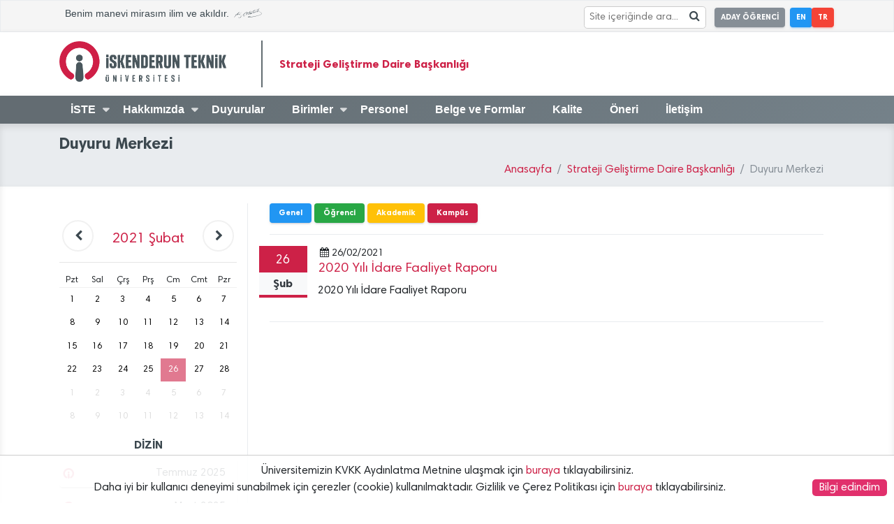

--- FILE ---
content_type: text/html; charset=UTF-8
request_url: https://iste.edu.tr/duyuru-merkezi/sgdb/2021/02
body_size: 10263
content:
<!doctype html>
<html lang="tr">

<head>
    <meta charset="UTF-8">
    <meta name="viewport"
        content="width=device-width, user-scalable=no, initial-scale=1.0, maximum-scale=1.0, minimum-scale=1.0">
    <meta http-equiv="X-UA-Compatible" content="ie=edge">
    <meta name="author" content="İSTE - Bilgi İşlem Daire Başkanlığı">

    <link rel="icon" type="image/png" href="https://iste.edu.tr/favicon.png">

    <title>İskenderun Teknik Üniversitesi (İSTE)</title>
    <!--[if lt IE 9]>
    <script src="https://iste.edu.tr/front/assets/js/html5shiv.min.js"></script>
    <![endif]-->
    <!--Stylesheets-->
    <link rel="stylesheet" href="https://iste.edu.tr/front/assets/css/main.css?v=6.7.1">
    <link rel="stylesheet" href="https://iste.edu.tr/front/assets/css/fa-brands.css?v=6.7.1">
    <link rel="stylesheet" href="https://iste.edu.tr/front/assets/css/fa-regular.css?v=6.7.1">
    <link rel="stylesheet" href="https://iste.edu.tr/front/assets/css/fa-solid.css?v=6.7.1">
    <!-- jquery 3.2.1 -->
    <script src="https://iste.edu.tr/front/assets/js/jquery-3.2.1.min.js"></script>
    </head>

<body>


    <!-- MobileNav#Start -->
    <nav class="pushy pushy-left">
    <div class="pushy-content">
        <div class=" py-0">
            <img src="https://iste.edu.tr/front/assets/img/iste_tr.png" class="px-5 py-3 white-filter w-100" alt="">
        </div>
        <ul class="m-0 px-0 pt-0 pb-5">
            <!-- Submenu -->

                                                
                    
                        
                                                            <li class="pushy-submenu">
                                    <button class="button button-simple button-white font-weight-700">İSTE</button>
                                    <ul>
                                        
                                        
                                                                        <li class="pushy-link"><a href="https://iste.edu.tr/sgdb" >Strateji Geliştirme Daire Başkanlığı</a>
                                            </li>
                                        
                                        
                                                                        <li class="pushy-link"><a href="https://iste.edu.tr/daire-baskanliklari" >Daire Başkanlıkları</a>
                                            </li>
                                        
                                        
                                                                        <li class="pushy-link"><a href="https://iste.edu.tr/idari" >İdari</a>
                                            </li>
                                        
                                        
                                                                        <li class="pushy-link"><a href="https://iste.edu.tr/" >Anasayfa</a>
                                            </li>
                                        
                                                                                                                    </ul>
                                </li>
                            
                            



                                            
                    
                        
                                                            <li class="pushy-submenu">
                                    <button class="button button-simple button-white font-weight-700">Hakkımızda</button>
                                    <ul>
                                        
                                        
                                                                        <li class="pushy-link"><a href="https://iste.edu.tr/sgdb/tanitim" >Tanıtım</a>
                                            </li>
                                        
                                        
                                                                        <li class="pushy-link"><a href="https://iste.edu.tr/sgdb/misyon-vizyon" >Misyon - Vizyon</a>
                                            </li>
                                        
                                        
                                                                        <li class="pushy-link"><a href="https://iste.edu.tr/sgdb/organizasyon" >Organizasyon Şeması</a>
                                            </li>
                                        
                                                                                                                    </ul>
                                </li>
                            
                            



                                            
                                                    <li class="pushy-single">
                                    <a href="https://iste.edu.tr/duyuru-merkezi/sgdb" >
                                        <button class="button button-simple button-white font-weight-700">Duyurular</button>
                                    </a>
                                </li>

                            



                                            
                    
                        
                                                            <li class="pushy-submenu">
                                    <button class="button button-simple button-white font-weight-700">Birimler</button>
                                    <ul>
                                        
                                        
                                                                        <li class="pushy-link"><a href="https://iste.edu.tr/sgdb-bpb" >Bütçe ve Performans</a>
                                            </li>
                                        
                                        
                                                                        <li class="pushy-link"><a href="https://iste.edu.tr/sgdb-kntb" >İç ve Ön Mali Kontrol</a>
                                            </li>
                                        
                                        
                                                                        <li class="pushy-link"><a href="https://iste.edu.tr/sgdb-mkrb" >Muhasebe, Kesin Hesap ve Raporlama</a>
                                            </li>
                                        
                                        
                                                                        <li class="pushy-link"><a href="https://iste.edu.tr/sgdb-sypb" >Stratejik Yönetim ve Planlama</a>
                                            </li>
                                        
                                                                                                                    </ul>
                                </li>
                            
                            



                                            
                                                    <li class="pushy-single">
                                    <a href="https://iste.edu.tr/sgdb/personel" >
                                        <button class="button button-simple button-white font-weight-700">Personel</button>
                                    </a>
                                </li>

                            



                                            
                                                    <li class="pushy-single">
                                    <a href="https://iste.edu.tr/sgdb/belge-ve-formlar" >
                                        <button class="button button-simple button-white font-weight-700">Belge ve Formlar</button>
                                    </a>
                                </li>

                            



                                            
                                                    <li class="pushy-single">
                                    <a href="https://iste.edu.tr/sgdb/kalite" >
                                        <button class="button button-simple button-white font-weight-700">Kalite</button>
                                    </a>
                                </li>

                            



                                            
                                                    <li class="pushy-single">
                                    <a href="https://iste.edu.tr/sgdb/oneri" >
                                        <button class="button button-simple button-white font-weight-700">Öneri</button>
                                    </a>
                                </li>

                            



                                            
                                                    <li class="pushy-single">
                                    <a href="https://iste.edu.tr/sgdb/iletisim" >
                                        <button class="button button-simple button-white font-weight-700">İletişim</button>
                                    </a>
                                </li>

                            



                                            
        </ul>
    </div>
</nav>
<div class="site-overlay"></div>    <!-- MobileNavi#End -->

    <!-- Main#Start -->

            <!-- Preloader#Start -->
        <div id="preloader">
    <div class="container">
        <div class="row">
            <svg version="1.1" id="Layer_1" xmlns="http://www.w3.org/2000/svg" xmlns:xlink="http://www.w3.org/1999/xlink" x="0px" y="0px" viewBox="0 0 175 175" style="enable-background:new 0 0 175 175;" xml:space="preserve">
                    <path class="stroke st0" d="M58.6,139.8c15.5,9.2,1.5,32.8-13.9,23.6C18.8,148.1,2.9,120.5,2.9,90.5C2.9,43.8,40.8,6,87.5,6
        c46.7,0,84.6,37.8,84.6,84.5c0,30-15.9,57.6-41.7,72.8c-15.5,9.2-29.4-14.4-13.9-23.6c17.5-10.3,28.2-28.9,28.2-49.2
        c0-31.5-25.6-57.1-57.1-57.1C56,33.4,30.4,59,30.4,90.5C30.4,110.8,41,129.5,58.6,139.8L58.6,139.8z">
                    </path>
                <path class="stroke_font st0" d="M70.4,149.1l3.2-44.6C74.1,97,79.6,91,87.1,91c7.5,0,12.9,6,13.5,13.5l3.9,44.2c1.2,13-2.7,24.4-17.5,24.4
        C72.9,173,69.5,161.2,70.4,149.1 M101,73.6v0.3c0,8.3-6.5,13.7-13.9,13.7c-7.4,0-13.9-5.4-13.9-13.7v-0.3c0-8.4,6.5-13.8,13.9-13.8
        C94.5,59.8,101,65.2,101,73.6z"></path>
                </svg>
        </div>
    </div>
</div>        <!-- Preloader#End -->
        <main id="preloader-body" class="d-none">
        <!-- Header#Start -->
    <header>

    <!--HeaderTop#Start-->
<section class="headerTop border ">
    <div class="container">
        <div class="row">
            <!--Item#Start-->
            <div class="col-md-6 d-none d-md-block">
                <div class="p-2 font-size-9 font-secondary font-weight-500">
                    Benim manevi mirasım ilim ve akıldır. <i class="icon-ataturk"></i>
                </div>
            </div>
            <!--Item#End-->
            
            <!--Item#Start-->
                            <div class="col-12 col-md-6 pr-0">
                    <ul class="list-inline ml-0 mr-3 mb-0 mt-lg-1 pt-1 pb-1 text-right">
                                                    <li class="list-inline-item mr-3 mx-0 px-0" style="vertical-align:middle">
                                <div
                                    style="white-space:nowrap;background:white;border:1px #ccc solid;margin-right:0.8rem;border-radius:0.3rem;overflow:hidden;padding:0.1rem 0.3rem">
                                    <form method="GET" action="https://iste.edu.tr/arama" accept-charset="UTF-8" onsubmit="submitSearch(&quot;searchInput&quot;,event)">
                                    <input id="searchInput" placeholder="Site içeriğinde ara..." style="height:1.7rem;line-height:1rem;margin:0;display:inline-block;width:auto;border:none;font-size:90%" name="search" type="text">
                                    <i class="icon-search" style="display:inline-block; cursor: pointer;"
                                        onclick="submitSearch('searchInput')"></i>
                                    </form>
                                </div>
                            </li>
                                                <li class="list-inline-item mx-0 px-0">
                            <a href="https://aday.iste.edu.tr" target="_blank"
                                class="button button-default button-sm font-weight-bold px-2 mr-2">ADAY ÖĞRENCİ</a>
                        </li>
                        <li class="list-inline-item mx-0 px-0">
                            <a href="https://iste.edu.tr/en"
                                class="button button-info button-sm font-weight-bold px-2">EN</a>
                        </li>
                        <li class="list-inline-item mx-0 px-0">
                            <a href="https://iste.edu.tr/"
                                class="button button-danger button-sm font-weight-bold px-2">TR</a>
                        </li>
                    </ul>
                </div>
                        <!--Item#End-->
        </div>
    </div>
</section>
<!--HeaderTop#End-->
    <!--HeaderMidlle#Start-->
    <section class="headerMidlle d-none d-lg-block shadow-1-half">
        <nav class="py-2 bg-white" style="line-height: 10px;">
            <div class="container">
                <div class="row">
                    <div class="col-lg-3">

                                                    <a class="navbar-brand"
                                                              href="https://iste.edu.tr/"
                                                                >


                                <img src="https://iste.edu.tr/front/assets/img/iste_tr.png"
                                     class="w-100 d-inline-block align-top " alt="">
                            </a>
                                            </div>
                    <div class="col-lg-9">
                                                    <h1 class="titleLeftBorder">
                                <a href="https://iste.edu.tr/sgdb">Strateji Geliştirme Daire Başkanlığı</a>
                            </h1>
                                            </div>
                </div>
            </div>
        </nav>
    </section>
    <!--HeaderMidlle#End-->
    <!--HeaderBottom#Start-->
    <section class="headerBottom
                    gradient-gray-iste
                    shadow-1-half">

        <div class="container">
            <div class="row">
                <div class="col-12 d-none d-lg-block">
                    <nav id="headerNav">
    <ul>
        <li class="disabled d-none" id="isteIcon"><i class="icon-iste text-white font-size-14"></i></li>

                                    
                                    
                                                    <li>
                                <a class="icon-arrow" href="javascript:void(0)">İSTE</a>
                                <ul class="subMenu">
                                    
                                    
                                                                <li><a href="https://iste.edu.tr/sgdb" >Strateji Geliştirme Daire Başkanlığı</a></li>
                                    
                                    
                                                                <li><a href="https://iste.edu.tr/daire-baskanliklari" >Daire Başkanlıkları</a></li>
                                    
                                    
                                                                <li><a href="https://iste.edu.tr/idari" >İdari</a></li>
                                    
                                    
                                                                <li><a href="https://iste.edu.tr/" >Anasayfa</a></li>
                                    
                                                                                                        </ul>
                            </li>
                                                
                                    
                                    
                                                    <li>
                                <a class="icon-arrow" href="javascript:void(0)">Hakkımızda</a>
                                <ul class="subMenu">
                                    
                                    
                                                                <li><a href="https://iste.edu.tr/sgdb/tanitim" >Tanıtım</a></li>
                                    
                                    
                                                                <li><a href="https://iste.edu.tr/sgdb/misyon-vizyon" >Misyon - Vizyon</a></li>
                                    
                                    
                                                                <li><a href="https://iste.edu.tr/sgdb/organizasyon" >Organizasyon Şeması</a></li>
                                    
                                                                                                        </ul>
                            </li>
                                                
                                    
                                            <li>
                                <a href="https://iste.edu.tr/duyuru-merkezi/sgdb" >Duyurular</a>
                            </li>
                        
                                    
                                    
                                                    <li>
                                <a class="icon-arrow" href="javascript:void(0)">Birimler</a>
                                <ul class="subMenu">
                                    
                                    
                                                                <li><a href="https://iste.edu.tr/sgdb-bpb" >Bütçe ve Performans</a></li>
                                    
                                    
                                                                <li><a href="https://iste.edu.tr/sgdb-kntb" >İç ve Ön Mali Kontrol</a></li>
                                    
                                    
                                                                <li><a href="https://iste.edu.tr/sgdb-mkrb" >Muhasebe, Kesin Hesap ve Raporlama</a></li>
                                    
                                    
                                                                <li><a href="https://iste.edu.tr/sgdb-sypb" >Stratejik Yönetim ve Planlama</a></li>
                                    
                                                                                                        </ul>
                            </li>
                                                
                                    
                                            <li>
                                <a href="https://iste.edu.tr/sgdb/personel" >Personel</a>
                            </li>
                        
                                    
                                            <li>
                                <a href="https://iste.edu.tr/sgdb/belge-ve-formlar" >Belge ve Formlar</a>
                            </li>
                        
                                    
                                            <li>
                                <a href="https://iste.edu.tr/sgdb/kalite" >Kalite</a>
                            </li>
                        
                                    
                                            <li>
                                <a href="https://iste.edu.tr/sgdb/oneri" >Öneri</a>
                            </li>
                        
                                    
                                            <li>
                                <a href="https://iste.edu.tr/sgdb/iletisim" >İletişim</a>
                            </li>
                        
                                        </ul>
</nav>                </div>
            </div>
            <div class="row d-lg-none">
                <div class="col-8 col-md-5 py-1">
                    <a class="navbar-brand" href="https://iste.edu.tr/">
                        <img src="https://iste.edu.tr/front/assets/img/iste_tr.png"
                             class="w-100 white-filter d-inline-block align-top " alt="">
                    </a>
                </div>
                <div class="col-4 col-md-7 text-right py-3 py-md-4">
                    <!--MobileMenuButton#Start-->
                    <button type="button" class="button button-white menu-btn"><i class="icon-menu"></i>
                        <span class="font-weight-700 font-size-8">Menü</span>
                    </button>
                    <!--MobileMenuButton#End-->
                </div>

            </div>
        </div>

    </section>
            <div class="row d-lg-none ">
            <div class="col-12 col-md-12">

                <div class="headtitle">
                    <div class="titletxt">
                        Strateji Geliştirme Daire Başkanlığı
                    </div>
                </div>
            </div>
        </div>
    <!--HeaderBottom#End-->
</header>
    
            <!-- Breadcrumb#Start -->
<section class="breadcrumbi mb-0 rounded-0 bg-gray shadow-inset-top">
    <div class="container">
        <div class="row">
            <div class="col-lg-8 col-md-12">
                <h2 class="pt-3 m-0 font-size-14 font-weight-700 text-secondary ">
                                            Duyuru Merkezi
                                    </h2>
            </div>
            <div class="col-lg-12 col-md-12">
                <nav aria-label="breadcrumb" role="navigation">
                    <ol class="breadcrumb mb-0 mt-0 bg-transparent justify-content-end">
                                                    <li class="breadcrumb-item"><a href="https://iste.edu.tr">Anasayfa</a></li>
                                                    <li class="breadcrumb-item"><a href="https://iste.edu.tr/sgdb">Strateji Geliştirme Daire Başkanlığı</a></li>
                                                <li class="breadcrumb-item active" aria-current="page">Duyuru Merkezi</li>
                    </ol>
                </nav>
            </div>
        </div>
    </div>
</section>
<!-- Breadcrumb#End -->    
            <section class="bg-white py-4 shadow-inset-bottom">
    <div class="container">
        <div class="row">
            <!-- Sidebar#Start -->
            <div class="col-md-3 col-12 order-1 border border-left-0 border-top-0 border-bottom-0 border-gray">
                <aside>
                    <section class="calendar pt-1 d-block">
                        <div class="responsive-calendar">
                            <div class="controls">
                                <a class="float-left" data-go="prev">
                                    <i class="icon-left-open"></i>
                                </a>
                                <h4><span data-head-year></span> <span data-head-month></span></h4>
                                <a class="float-right" data-go="next">
                                    <i class="icon-right-open"></i>
                                </a>
                            </div>
                            <hr/>
                            <div class="day-headers">
                                <div class="day header">Pzt</div>
                                <div class="day header">Sal</div>
                                <div class="day header">Çrş</div>
                                <div class="day header">Prş</div>
                                <div class="day header">Cm</div>
                                <div class="day header">Cmt</div>
                                <div class="day header">Pzr</div>
                            </div>
                            <div class="days" data-group="days">
                            </div>
                        </div>
                    </section>
                    <section class="content pt-1 d-block">
                        <div class="title">
                            DİZİN                        </div>
                        <nav class="contentNavigation">
                            <ul>
                                                                                                            <li>
                                                                                            <a href="https://iste.edu.tr/duyuru-merkezi/sgdb/2025/07">Temmuz 2025</a>
                                                                                    </li>
                                                                            <li>
                                                                                            <a href="https://iste.edu.tr/duyuru-merkezi/sgdb/2025/03">Mart 2025</a>
                                                                                    </li>
                                                                            <li>
                                                                                            <a href="https://iste.edu.tr/duyuru-merkezi/sgdb/2025/02">Şubat 2025</a>
                                                                                    </li>
                                                                            <li>
                                                                                            <a href="https://iste.edu.tr/duyuru-merkezi/sgdb/2025/01">Ocak 2025</a>
                                                                                    </li>
                                                                            <li>
                                                                                            <a href="https://iste.edu.tr/duyuru-merkezi/sgdb/2024/07">Temmuz 2024</a>
                                                                                    </li>
                                                                            <li>
                                                                                            <a href="https://iste.edu.tr/duyuru-merkezi/sgdb/2024/03">Mart 2024</a>
                                                                                    </li>
                                                                            <li>
                                                                                            <a href="https://iste.edu.tr/duyuru-merkezi/sgdb/2024/02">Şubat 2024</a>
                                                                                    </li>
                                                                            <li>
                                                                                            <a href="https://iste.edu.tr/duyuru-merkezi/sgdb/2024/01">Ocak 2024</a>
                                                                                    </li>
                                                                            <li>
                                                                                            <a href="https://iste.edu.tr/duyuru-merkezi/sgdb/2023/07">Temmuz 2023</a>
                                                                                    </li>
                                                                            <li>
                                                                                            <a href="https://iste.edu.tr/duyuru-merkezi/sgdb/2023/02">Şubat 2023</a>
                                                                                    </li>
                                                                            <li>
                                                                                            <a href="https://iste.edu.tr/duyuru-merkezi/sgdb/2023/01">Ocak 2023</a>
                                                                                    </li>
                                                                            <li>
                                                                                            <a href="https://iste.edu.tr/duyuru-merkezi/sgdb/2022/03">Mart 2022</a>
                                                                                    </li>
                                                                                                </ul>
                        </nav>
                    </section>
                </aside>
            </div>
            <!-- Sidebar#End -->
            <!-- Content#Start -->
            <div class="col-md-9 col-12 order-1 order-lg-2">
                <aside>
                    <section class="content pt-0 px-3 d-block">
                                                    <article class="border border-gray border-only-bottom mb-3 pb-3">
                                <a href='https://iste.edu.tr/duyuru-merkezi/genel' class='button button-sm font-weight-700 bg-info'><b>Genel</b></a> <a href='https://iste.edu.tr/duyuru-merkezi/ogrenci' class='button button-sm font-weight-700 bg-success'><b>Öğrenci</b></a> <a href='https://iste.edu.tr/duyuru-merkezi/akademik' class='button button-sm font-weight-700 bg-warning'><b>Akademik</b></a> <a href='https://iste.edu.tr/duyuru-merkezi/kampus' class='button button-sm font-weight-700 bg-primary'><b>Kampüs</b></a>
                            </article>
                                                                                                            <article class="border border-gray border-only-bottom mb-3 pb-3">
                                    <span class="row">
                                        <span class="col-md-2 col-lg-1 px-md-0 mb-3 mb-md-0">
                                            <span class="bg-primary d-block text-center text-white py-1">
                                                <span>
                                                    <span class="font-weight-400 font-size-11 py-1 d-block">26</span>
                                                    <small class="d-block bg-light text-dark py-1 font-weight-700 font-size-10">
                                                       Şub
                                                    </small>
                                                </span>
                                            </span>
                                        </span>
                                        <span class="col-md-10">
                                            <!--HaberTarih#Start-->
                                                <span class="date font-weight-300 font-size-9 d-block"><i
                                                            class="icon-calendar"></i>26/02/2021</span>
                                            <!--HaberTarih#End-->

                                            <a href="https://iste.edu.tr/duyuru-merkezi/sgdb/2021/02/26/1869">
                                                <h3 class="m-0 px-0 pb-1 font-size-12">
                                                    2020 Yılı İdare Faaliyet Raporu
                                                </h3>

                                            </a>
                                            <p class="font-weight-300 font-size-10 text-justify pt-1">
                                                2020 Yılı İdare Faaliyet Raporu
                                            </p>

                                        </span>
                                    </span>
                                </article>
                                                    

                    </section>
                </aside>

            </div>
            <!-- Content#End -->
        </div>
    </div>
</section>
    
    <footer class="footer shadow-inset-top pt-5 pb-2">
    <div class="container">
        <div class="content">
            <div class="row">
                <div class="col-lg-3 col-md-6 col-12">
                    <h6 class="font-weight-bold pb-2 font-size-9">İSKENDERUN TEKNİK ÜNİVERSİTESİ</h6>
                    <p class="font-size-9">
                        İskenderun Teknik Üniversitesi olarak bizim temel hedefimiz, kendine özgü bir eğitim/öğretim ve araştırma modeli oluşturarak, inovasyonu ve girişimciliği önceleyen ve teknolojiye odaklanan &quot;özgün&quot; bir üniversite olmaktır.
                    </p>
                    <h6 class="font-weight-700 pb-2 font-size-9">TAKİPTE KAL</h6>
                    <ul class="listStyle-none px-0 text-center">
                        <li class="list-inline-item-new">
                            <a href="https://twitter.com/isteEduTr" target="_blank"
                                class="button button-circle button-x-twitter">
                                <i class="icon-x-twitter"></i>
                            </a>
                        </li>
                        <li class="list-inline-item-new">
                            <a href="https://www.facebook.com/iste.edu.tr" target="_blank"
                                class="button button-circle button-facebook">
                                <i class="icon-facebook-squared"></i>
                            </a>
                        </li>
                        <li class="list-inline-item-new">
                            <a href="https://www.linkedin.com/in/isteedutr/" target="_blank"
                                class="button button-circle button-linkedin">
                                <i class="icon-linkedin"></i>
                            </a>
                        </li>
                        <li class="list-inline-item-new">
                            <a href="https://www.youtube.com/c/IsteEduTr" target="_blank"
                                class="button button-circle button-youtube">
                                <i class="icon-youtube-play"></i>
                            </a>
                        </li>
                        <li class="list-inline-item-new">
                            <a href="https://www.instagram.com/isteedutr" target="_blank"
                                class="button button-circle button-instagram">
                                <i class="icon-instagram"></i>
                            </a>
                        </li>
                    </ul>
                </div>
                <div class="col-lg-3 col-md-3 col-6">
                    <h6 class="font-weight-bold pb-2 font-size-9">KURUMSAL</h6>
                    <ul class="listStyle-none px-0 verticalLinks">
                                                                                    <li>
                                    <a href="https://obs.iste.edu.tr/">Öğrenci/Akademik Bilgi Sist.</a>
                                </li>
                                                            <li>
                                    <a href="https://iste.edu.tr/oidb/akademik-takvim">Akademik Takvim</a>
                                </li>
                                                            <li>
                                    <a href="http://eposta.iste.edu.tr/">E-Posta</a>
                                </li>
                                                            <li>
                                    <a href="http://kutuphane.iste.edu.tr">Kütüphane</a>
                                </li>
                                                            <li>
                                    <a href="https://ebys.iste.edu.tr">EBYS</a>
                                </li>
                                                            <li>
                                    <a href="https://iste.edu.tr/uygulama-merkezi">Uygulama Merkezi</a>
                                </li>
                                                                        </ul>
                </div>
                <div class="col-md-3 col-lg-2 col-6">
                    <h6 class="font-weight-bold pb-2 font-size-9">BAĞLANTILAR</h6>
                    <ul class="listStyle-none px-0 verticalLinks">
                                                                                    <li>
                                    <a href="https://iste.edu.tr/rektorluk">Rektörlük</a>
                                </li>
                                                            <li>
                                    <a href="https://iste.edu.tr/fakulteler">Fakülteler</a>
                                </li>
                                                            <li>
                                    <a href="https://iste.edu.tr/gensek">Genel Sekreterlik</a>
                                </li>
                                                            <li>
                                    <a href="https://sem.iste.edu.tr">İSTE-SEM</a>
                                </li>
                                                            <li>
                                    <a href="http://tto.iste.edu.tr/">İSTE-TTO</a>
                                </li>
                                                            <li>
                                    <a href="https://iste.edu.tr/iletisim">İletişim</a>
                                </li>
                                                                        </ul>
                </div>
                <div class="col-md-12 col-lg-4 col-12">
                    <h6 class="font-weight-700 pb-2 font-size-9">İLETİŞİM / ADRES</h6>
                    <dl>
                        <div class="row">
                            <dt class="col-3 font-size-9">Telefon:</dt>
                            <dd class="col-9 font-size-9">0 (326) 310 10 10 <br>0 (326) 310 10 11</dd>
                            <dt class="col-3 font-size-9">Faks:</dt>
                            <dd class="col-9 font-size-9">0 (326) 613 56 13</dd>
                            <dt class="col-3 font-size-9">E-Posta:</dt>
                            <dd class="col-9 font-size-9">iste@iste.edu.tr</dd>
                            <dt class="col-3 font-size-9">KEP:</dt>
                            <dd class="col-9 font-size-9">iste@hs01.kep.tr</dd>
                            <dt class="col-3 font-size-9">Adres:</dt>
                            <dd class="col-9 font-size-9">
                                İskenderun Teknik Üniversitesi (İSTE) Rektörlüğü Merkez Kampüs, 31200, İskenderun, Hatay, Türkiye
                            </dd>
                        </div>
                    </dl>
                </div>
            </div>
        </div>
        <hr>
        <div class="text-center">
            İskenderun Teknik Üniversitesi - Bilgi İşlem Daire Başkanlığı &copy; [2016..2026]                 {v6.7.1}
                    </div>
    </div>
</footer>
    </main>
    <!--Main#End-->

    <!--    Scripts     -->
    <button id="goTop" onClick="goTop()" class="app-fab--absolute button button-primary button-fab d-none"
        aria-label="Favorite">
        <i class="material-icons">keyboard_arrow_up</i>
    </button>

    <script src="https://iste.edu.tr/front/assets/js/modernizr.custom.js"></script>
    <script src="https://iste.edu.tr/front/assets/js/classie.js"></script>
    <script src="https://iste.edu.tr/front/assets/js/libraries/popper.js"></script>
    <!--Particle JS-->
    <script src="https://iste.edu.tr/front/assets/js/plugins/particlejs/particles.js"></script>
        <!-- Calendar -->
    <link rel="stylesheet" href="https://iste.edu.tr/front/assets/photoswipe/photoswipe.css">
<link rel="stylesheet" href="https://iste.edu.tr/front/assets/photoswipe/default-skin/default-skin.css">
<script src="https://iste.edu.tr/front/assets/photoswipe/photoswipe.min.js"></script>
<script src="https://iste.edu.tr/front/assets/photoswipe/photoswipe-ui-default.min.js"></script>
<script>
    var initPhotoSwipeFromDOM = function() {

        var parseThumbnailElements = function(el) {
            var thumbElements = el,
                numNodes = thumbElements.length,
                items = [],
                figureEl,
                linkEl,
                size,
                item;


            for(var i = 0; i < numNodes; i++) {

                figureEl = thumbElements[i];

                if(figureEl.nodeType !== 1) {
                    continue;
                }
                linkEl = figureEl.children[0];
                size = linkEl.getAttribute('data-size').split('x');
                item = {
                    src: linkEl.getAttribute('href'),
                    w: parseInt(size[0], 10),
                    h: parseInt(size[1], 10)
                };



                if(figureEl.children.length > 1) {
                    item.title = figureEl.children[1].innerHTML;
                }

                if(linkEl.children.length > 0) {
                    item.msrc = linkEl.children[0].getAttribute('src');
                }

                item.el = figureEl;
                items.push(item);
            }

            return items;
        };

        var closest = function closest(el, fn) {
            return el && ( fn(el) ? el : closest(el.parentNode, fn) );
        };

        var onThumbnailsClick = function(e) {
            e = e || window.event;
            e.preventDefault ? e.preventDefault() : e.returnValue = false;

            var eTarget = e.target || e.srcElement;



            var clickedListItem = closest(eTarget, function(el) {
                return (el.tagName && el.tagName.toUpperCase() === 'FIGURE');
            });


            if(!clickedListItem) {
                return;
            }

            var galleryItems=galleryElements();

            var clickedGallery = galleryItems,
                childNodes = galleryItems,
                numChildNodes = childNodes.length,
                nodeIndex = 0,
                index;



            for (var i = 0; i < numChildNodes; i++) {
                if(childNodes[i].nodeType !== 1) {
                    continue;
                }

                if(childNodes[i] === clickedListItem) {
                    index = nodeIndex;
                    break;
                }
                nodeIndex++;
            }

            if(index >= 0) {
                openPhotoSwipe( index, clickedGallery );
            }
            return false;
        };

        var photoswipeParseHash = function() {
            var hash = window.location.hash.substring(1),
                params = {};

            if(hash.length < 5) {
                return params;
            }

            var vars = hash.split('&');
            for (var i = 0; i < vars.length; i++) {
                if(!vars[i]) {
                    continue;
                }
                var pair = vars[i].split('=');
                if(pair.length < 2) {
                    continue;
                }
                params[pair[0]] = pair[1];
            }

            if(params.gid) {
                params.gid = parseInt(params.gid, 10);
            }

            return params;
        };

        var openPhotoSwipe = function(index, galleryElement, disableAnimation, fromURL) {
            var pswpElement = document.querySelectorAll('.pswp')[0],
                gallery,
                options,
                items;


            items = parseThumbnailElements(galleryElement);

            options = {

                galleryUID: 1,

                getThumbBoundsFn: function(index) {
                    var thumbnail = items[index].el.getElementsByTagName('img')[0],
                        pageYScroll = window.pageYOffset || document.documentElement.scrollTop,
                        rect = thumbnail.getBoundingClientRect();

                    return {x:rect.left, y:rect.top + pageYScroll, w:rect.width};
                }

            };

            if(fromURL) {
                if(options.galleryPIDs) {
                    for(var j = 0; j < items.length; j++) {
                        if(items[j].pid == index) {
                            options.index = j;
                            break;
                        }
                    }
                } else {
                    options.index = parseInt(index, 10) - 1;
                }
            } else {
                options.index = parseInt(index, 10);
            }

            if( isNaN(options.index) ) {
                return;
            }

            if(disableAnimation) {
                options.showAnimationDuration = 0;
            }

            gallery = new PhotoSwipe( pswpElement, PhotoSwipeUI_Default, items, options);
            gallery.init();
        };

        var galleryElements = function() {

            var galleryElementx = document.querySelectorAll( 'figure' );

            for(var i = 0, l = galleryElementx.length; i < l; i++) {
                galleryElementx[i].onclick = onThumbnailsClick;
            }

            return galleryElementx;
        };

        var items=galleryElements();
        var hashData = photoswipeParseHash();
        if(hashData.pid && hashData.gid) {
            openPhotoSwipe( hashData.pid , items , true, true );
        }



    };

    initPhotoSwipeFromDOM();

</script>    <script src="https://iste.edu.tr/front/assets/js/plugins/calendar/responsive-calendar.min.js"></script>
    <script>
        $(".responsive-calendar").responsiveCalendar({
                        time: '2021-02',
                        events: {

                                        
                                        "2025-07-31": {"url": "https://iste.edu.tr/duyuru-merkezi/sgdb/2025/07/31"},
                
                
                                        "2025-03-28": {"url": "https://iste.edu.tr/duyuru-merkezi/sgdb/2025/03/28"},
                
                
                                        "2025-02-28": {"url": "https://iste.edu.tr/duyuru-merkezi/sgdb/2025/02/28"},
                
                
                                        "2025-01-31": {"url": "https://iste.edu.tr/duyuru-merkezi/sgdb/2025/01/31"},
                
                
                                        "2024-07-31": {"url": "https://iste.edu.tr/duyuru-merkezi/sgdb/2024/07/31"},
                
                
                                        "2024-03-29": {"url": "https://iste.edu.tr/duyuru-merkezi/sgdb/2024/03/29"},
                
                
                                        "2024-02-29": {"url": "https://iste.edu.tr/duyuru-merkezi/sgdb/2024/02/29"},
                
                
                                        "2024-01-29": {"url": "https://iste.edu.tr/duyuru-merkezi/sgdb/2024/01/29"},
                
                
                                        "2023-07-31": {"url": "https://iste.edu.tr/duyuru-merkezi/sgdb/2023/07/31"},
                
                
                                        "2023-02-28": {"url": "https://iste.edu.tr/duyuru-merkezi/sgdb/2023/02/28"},
                
                
                                        "2023-01-30": {"url": "https://iste.edu.tr/duyuru-merkezi/sgdb/2023/01/30"},
                
                
                                        "2022-03-30": {"url": "https://iste.edu.tr/duyuru-merkezi/sgdb/2022/03/30"},
                
                
                                        "2022-02-28": {"url": "https://iste.edu.tr/duyuru-merkezi/sgdb/2022/02/28"},
                
                
                                        "2022-01-28": {"url": "https://iste.edu.tr/duyuru-merkezi/sgdb/2022/01/28"},
                
                
                                        "2021-07-30": {"url": "https://iste.edu.tr/duyuru-merkezi/sgdb/2021/07/30"},
                
                
                                        "2021-03-31": {"url": "https://iste.edu.tr/duyuru-merkezi/sgdb/2021/03/31"},
                
                
                                        "2021-02-26": {"url": "https://iste.edu.tr/duyuru-merkezi/sgdb/2021/02/26"},
                
                
                                        "2021-01-29": {"url": "https://iste.edu.tr/duyuru-merkezi/sgdb/2021/01/29"},
                
                
                                        "2020-12-22": {"url": "https://iste.edu.tr/duyuru-merkezi/sgdb/2020/12/22"},
                
                
                                        "2020-07-27": {"url": "https://iste.edu.tr/duyuru-merkezi/sgdb/2020/07/27"},
                
                
                                        "2020-03-31": {"url": "https://iste.edu.tr/duyuru-merkezi/sgdb/2020/03/31"},
                
                
                                        "2020-02-28": {"url": "https://iste.edu.tr/duyuru-merkezi/sgdb/2020/02/28"},
                
                
                                        "2020-01-31": {"url": "https://iste.edu.tr/duyuru-merkezi/sgdb/2020/01/31"},
                
                
                                        "2019-12-30": {"url": "https://iste.edu.tr/duyuru-merkezi/sgdb/2019/12/30"},
                
                
                                        "2019-03-28": {"url": "https://iste.edu.tr/duyuru-merkezi/sgdb/2019/03/28"},
                
                
                                        "2019-03-06": {"url": "https://iste.edu.tr/duyuru-merkezi/sgdb/2019/03/06"},
                
                
                                        "2018-03-29": {"url": "https://iste.edu.tr/duyuru-merkezi/sgdb/2018/03/29"},
                
                
                                        "2018-03-01": {"url": "https://iste.edu.tr/duyuru-merkezi/sgdb/2018/03/01"},
                
                
                                        "2018-02-13": {"url": "https://iste.edu.tr/duyuru-merkezi/sgdb/2018/02/13"},
                
                
                                        "2018-01-23": {"url": "https://iste.edu.tr/duyuru-merkezi/sgdb/2018/01/23"},
                
                
                                        "2018-01-04": {"url": "https://iste.edu.tr/duyuru-merkezi/sgdb/2018/01/04"},
                
                
                                        "2018-01-03": {"url": "https://iste.edu.tr/duyuru-merkezi/sgdb/2018/01/03"},
                
                
                                        "2017-11-20": {"url": "https://iste.edu.tr/duyuru-merkezi/sgdb/2017/11/20"},
                
                
                                        "2017-10-25": {"url": "https://iste.edu.tr/duyuru-merkezi/sgdb/2017/10/25"},
                
                
                                        "2017-09-25": {"url": "https://iste.edu.tr/duyuru-merkezi/sgdb/2017/09/25"},
                
                
                                        "2017-08-07": {"url": "https://iste.edu.tr/duyuru-merkezi/sgdb/2017/08/07"},
                
                
                                        "2017-05-30": {"url": "https://iste.edu.tr/duyuru-merkezi/sgdb/2017/05/30"},
                
                
                                        "2017-05-29": {"url": "https://iste.edu.tr/duyuru-merkezi/sgdb/2017/05/29"},
                
                
                                        "2017-05-11": {"url": "https://iste.edu.tr/duyuru-merkezi/sgdb/2017/05/11"},
                
                
                                        "2017-05-02": {"url": "https://iste.edu.tr/duyuru-merkezi/sgdb/2017/05/02"},
                
                
                            },

        });
    </script>

    <script>
        $(document).ready(function () {
            setTimeout(function () {
                $("#preloader").addClass("d-none");
                $("#preloader-body").removeClass("d-none");
                $(".headerBottom").sticky({topSpacing: 0});
            }, 2000);
        });

        function goTop() {
            $("html, body").animate({scrollTop: 0}, "slow");
            return false;
        }


    </script>
    <!--Bootstrap-->
    <script src="https://iste.edu.tr/front/assets/js/libraries/bootstrap.min.js"></script>
    <!-- Material Kit -->
    <script src="https://iste.edu.tr/front/assets/js/libraries/material/material.min.js"></script>
    <script src="https://iste.edu.tr/front/assets/js/libraries/material/material-kit.js"></script>
    <!-- Sweetalert -->
    <script src="https://iste.edu.tr/front/assets/js/plugins/sweetalert/sweetalert.js"></script>

    <script src="https://iste.edu.tr/front/assets/js/printThis.js"></script>

    <script>
        $(window).scroll(function() {
            var iCurScrollPos = $(this).scrollTop();
            if (iCurScrollPos > 150) {
                $("#goTop").removeClass("d-none");
                $("#isteIcon").removeClass("d-none").addClass("animated bounce")
            } else {
                $("#goTop").addClass("d-none");
                $("#isteIcon").addClass("d-none")
            }
            iScrollPos = iCurScrollPos;
        });

        function printpage() {
            $("#prnt").printThis({
                printContainer: true,
                pageTitle: "İskenderun Teknik Üniversitesi",
                removeInline: false
            });
        }

                    function submitSearch(inputid, event) {
                if (event) event.preventDefault();

                let input = document.getElementById(inputid);
                let sanitizedValue = input.value.replace(/[<>"]/g, '');

                if (sanitizedValue.trim() !== '') {
                    let searchQuery = encodeURIComponent(sanitizedValue);
                    window.location.href = "https://iste.edu.tr/arama/" + searchQuery;
                }
            }

            document.getElementById(inputid).addEventListener('keypress', function(event) {
                if (event.key === 'Enter') {
                    submitSearch(inputid, event);
                }
            });
            </script>
    <script src="https://iste.edu.tr/front/assets/js/main.js"></script>

    <!--StickyJS-->
    <script src="https://iste.edu.tr/front/assets/js/stickyjs/jquery.sticky.js"></script>
    <!-- Pushy -->
    <script src="https://iste.edu.tr/front/assets/js/plugins/pushy/pushy.min.js"></script>
    <script async src="https://www.googletagmanager.com/gtag/js?id=UA-72169278-1"></script>
    <script>
        window.dataLayer = window.dataLayer || [];

        function gtag() {
            dataLayer.push(arguments);
        }

        gtag('js', new Date());

        gtag('config', 'UA-72169278-1');
    </script>
    <script>
        function hideb() {
            var d = new Date();
            d.setTime(d.getTime() + (30 * 24 * 60 * 60 * 1000));
            var exp = "expires=" + d.toUTCString();
            document.cookie = "istecconsent=1;" + exp + ";path=/";
            $('#consentb').hide();
            $('#epadding').hide();
        }

        function scb() {
            if (document.cookie.indexOf('istecconsent') > -1)
                return;
            $('body').append(
                '<style>#consentb {position:fixed;bottom:0;left:0;right:0;padding:10px;text-align:center;background:#ffffffdd;z-index:999;border-top:1px #ccc solid;} #consentb div {float:right;background:#e1306c;padding:0 10px;border-radius:5px;cursor:pointer;color:#fff;} #epadding { padding:40px; } </style><div id="epadding">&nbsp;</div><div id="consentb">Üniversitemizin KVKK Aydınlatma Metnine ulaşmak için <a href="https://iste.edu.tr/files/2745_files_1640031573.pdf" target="_blank">buraya</a> tıklayabilirsiniz.<br>Daha iyi bir kullanıcı deneyimi sunabilmek için çerezler (cookie) kullanılmaktadır. Gizlilik ve Çerez Politikası için <a href="https://iste.edu.tr/files/2744_files_1640031379.pdf" target="_blank">buraya</a> tıklayabilirsiniz.<div onclick="hideb()">Bilgi edindim</div></div>'
            );
        }

        $(function() {
            scb();
        });
    </script>
</body>

</html>


--- FILE ---
content_type: application/javascript; charset=utf-8
request_url: https://iste.edu.tr/front/assets/js/plugins/calendar/responsive-calendar.min.js
body_size: 13107
content:
/*!
 # Responsive Celendar widget script
 # by w3widgets
 #
 # Author: Lukasz Kokoszkiewicz
 #
 # Copyright © w3widgets 2013 All Rights Reserved
 */
(function() {
  (function(c) {
    var d, b, a;
    d                                = function(f, e) {
      var g;
      this.$element     = f;
      this.options      = e;
      this.weekDays     = ["sun", "mon", "tue", "wed", "thu", "fri", "sat", "sun"];
      this.time         = new Date();
      this.currentYear  = this.time.getFullYear();
      this.currentMonth = this.time.getMonth();
      if (this.options.time) {
        g                 = this.splitDateString(this.options.time);
        this.currentYear  = g.year;
        this.currentMonth = g.month
      }
      this.initialDraw();
      return null
    };
    d.prototype                      = {
      addLeadingZero            : function(e) {
        if (e < 10) {
          return "0" + e
        } else {
          return "" + e
        }
      }, applyTransition        : function(e, f) {
        e.css("transition", f);
        e.css("-ms-transition", "-ms-" + f);
        e.css("-moz-transition", "-moz-" + f);
        return e.css("-webkit-transition", "-webkit-" + f)
      }, applyBackfaceVisibility: function(e) {
        e.css("backface-visibility", "hidden");
        e.css("-ms-backface-visibility", "hidden");
        e.css("-moz-backface-visibility", "hidden");
        return e.css("-webkit-backface-visibility", "hidden")
      }, applyTransform         : function(f, e) {
        f.css("transform", e);
        f.css("-ms-transform", e);
        f.css("-moz-transform", e);
        return f.css("-webkit-transform", e)
      }, splitDateString        : function(g) {
        var e, i, h, f;
        h = g.split("-");
        f = parseInt(h[0]);
        i = parseInt(h[1] - 1);
        e = parseInt(h[2]);
        return h = { year: f, month: i, day: e }
      }, initialDraw            : function() {
        return this.drawDays(this.currentYear, this.currentMonth)
      }, editDays               : function(g) {
        var h, f, j, i, e;
        e = [];
        for (h in g) {
          j                      = g[h];
          this.options.events[h] = g[h];
          i                      = this.splitDateString(h);
          f                      = this.$element.find('[data-year="' + i.year + '"][data-month="' + (i.month + 1) + '"][data-day="' + i.day + '"]').parent(".day");
          f.removeClass("active");
          f.find(".badge").remove();
          f.find("a").removeAttr("href");
          if (this.currentMonth === i.month || this.options.activateNonCurrentMonths) {
            e.push(this.makeActive(f, j))
          } else {
            e.push(void 0)
          }
        }
        return e
      }, clearDays              : function(k) {
        var h, g, j, i, f, e;
        e = [];
        for (i = 0, f = k.length; i < f; i++) {
          h = k[i];
          delete this.options.events[h];
          j = this.splitDateString(h);
          g = this.$element.find('[data-year="' + j.year + '"][data-month="' + (j.month + 1) + '"][data-day="' + j.day + '"]').parent(".day");
          g.removeClass("active");
          g.find(".badge").remove();
          e.push(g.find("a").removeAttr("href"))
        }
        return e
      }, clearAll               : function() {
        var g, k, h, j, f, e;
        this.options.events = {};
        k                   = this.$element.find('[data-group="days"] .day');
        e                   = [];
        for (h = j = 0, f = k.length; j < f; h = ++j) {
          g = k[h];
          c(g).removeClass("active");
          c(g).find(".badge").remove();
          e.push(c(g).find("a").removeAttr("href"))
        }
        return e
      }, setMonthYear           : function(e) {
        var f;
        f                 = this.splitDateString(e);
        this.currentMonth = this.drawDays(f.year, f.month);
        return this.currentYear = f.year
      }, prev                   : function() {
        if (this.currentMonth - 1 < 0) {
          this.currentYear  = this.currentYear - 1;
          this.currentMonth = 11
        } else {
          this.currentMonth = this.currentMonth - 1
        }
        this.drawDays(this.currentYear, this.currentMonth);
        if (this.options.onMonthChange) {
          this.options.onMonthChange.call(this)
        }
        return null
      }, next                   : function() {
        if (this.currentMonth + 1 > 11) {
          this.currentYear  = this.currentYear + 1;
          this.currentMonth = 0
        } else {
          this.currentMonth = this.currentMonth + 1
        }
        this.drawDays(this.currentYear, this.currentMonth);
        if (this.options.onMonthChange) {
          this.options.onMonthChange.call(this)
        }
        return null
      }, curr                   : function() {
        this.currentYear  = this.time.getFullYear();
        this.currentMonth = this.time.getMonth();
        this.drawDays(this.currentYear, this.currentMonth);
        if (this.options.onMonthChange) {
          this.options.onMonthChange.call(this)
        }
        return null
      }, addOthers              : function(f, g) {
        var e;
        if (typeof g === "object") {
          if (g.number != null) {
            e = c("<span></span>").html(g.number).addClass("badge");
            if (g.badgeClass != null) {
              e.addClass(g.badgeClass)
            }
            f.append(e)
          }
          if (g.url) {
            f.find("a").attr("href", g.url)
          }
        }
        return f
      }, makeActive             : function(f, k) {
        var h, l, g, j, e;
        if (k) {
          if (k["class"]) {
            h = k["class"].split(" ");
            for (g = j = 0, e = h.length; j < e; g = ++j) {
              l = h[g];
              f.addClass(l)
            }
          } else {
            f.addClass("active")
          }
          f = this.addOthers(f, k)
        }
        return f
      }, getDaysInMonth         : function(e, f) {
        return new Date(e, f + 1, 0).getDate()
      }, drawDay                : function(o, p, j, f, h) {
        var n, k, m, l, e, g;
        l = c("<div></div>").addClass("day");
        k = new Date();
        k.setHours(0, 0, 0, 0);
        e = new Date(p, j - 1, f);
        if (e.getTime() < k.getTime()) {
          g = "past"
        } else {
          if (e.getTime() === k.getTime()) {
            g = "today"
          } else {
            g = "future"
          }
        }
        l.addClass(this.weekDays[h % 7]);
        l.addClass(g);
        m = p + "-" + this.addLeadingZero(j) + "-" + this.addLeadingZero(f);
        if (f <= 0 || f > o) {
          n = new Date(p, j - 1, f);
          f = n.getDate();
          j = n.getMonth() + 1;
          p = n.getFullYear();
          l.addClass("not-current").addClass(g);
          if (this.options.activateNonCurrentMonths) {
            m = p + "-" + this.addLeadingZero(j) + "-" + this.addLeadingZero(f)
          }
        }
        l.append(c("<a>" + f + "</a>").attr("data-day", f).attr("data-month", j).attr("data-year", p));
        if (this.options.monthChangeAnimation) {
          this.applyTransform(l, "rotateY(180deg)");
          this.applyBackfaceVisibility(l)
        }
        l = this.makeActive(l, this.options.events[m]);
        return this.$element.find('[data-group="days"]').append(l)
      }, drawDays               : function(o, u) {
        var p, s, f, j, w, n, r, t, h, x, y, l, q, k, m, e, g, v;
        q = this;
        k = new Date(o, u);
        p = k.getMonth();
        y = k.getMonth() + 1;
        e = k.getFullYear();
        k.setDate(1);
        r = this.options.startFromSunday ? k.getDay() + 1 : k.getDay() || 7;
        h = this.getDaysInMonth(o, u);
        m = 0;
        if (this.options.monthChangeAnimation) {
          j = this.$element.find('[data-group="days"] .day');
          for (t = g = 0, v = j.length; g < v; t = ++g) {
            s = j[t];
            w = t * 0.01;
            this.applyTransition(c(s), "transform .5s ease " + w + "s");
            this.applyTransform(c(s), "rotateY(180deg)");
            this.applyBackfaceVisibility(c(s));
            m = (w + 0.1) * 1000
          }
        }
        f = 2;
        if (this.options.allRows) {
          x = 42
        } else {
          l = Math.ceil((r - (f - 1) + h) / 7);
          x = l * 7
        }
        this.$element.find("[data-head-year]").html(k.getFullYear());
        this.$element.find("[data-head-month]").html(this.options.translateMonths[k.getMonth()]);
        n = function() {
          var z, i;
          q.$element.find('[data-group="days"]').empty();
          z = f - r;
          t = q.options.startFromSunday ? 0 : 1;
          while (z < x - r + f) {
            q.drawDay(h, e, y, z, t);
            z = z + 1;
            t = t + 1
          }
          i = function() {
            var B, A;
            j = q.$element.find('[data-group="days"] .day');
            for (t = B = 0, A = j.length; B < A; t = ++B) {
              s = j[t];
              q.applyTransition(c(s), "transform .5s ease " + (t * 0.01) + "s");
              q.applyTransform(c(s), "rotateY(0deg)")
            }
            if (q.options.onDayClick) {
              q.$element.find('[data-group="days"] .day a').click(function() {
                return q.options.onDayClick.call(this, q.options.events)
              })
            }
            if (q.options.onDayHover) {
              q.$element.find('[data-group="days"] .day a').hover(function() {
                return q.options.onDayHover.call(this, q.options.events)
              })
            }
            if (q.options.onActiveDayClick) {
              q.$element.find('[data-group="days"] .day.active a').click(function() {
                return q.options.onActiveDayClick.call(this, q.options.events)
              })
            }
            if (q.options.onActiveDayHover) {
              return q.$element.find('[data-group="days"] .day.active a').hover(function() {
                return q.options.onActiveDayHover.call(this, q.options.events)
              })
            }
          };
          return setTimeout(i, 0)
        };
        setTimeout(n, m);
        return p
      }
    };
    c.fn.responsiveCalendar          = function(g, i) {
      var h, f, e;
      f = c.extend({}, c.fn.responsiveCalendar.defaults, typeof g === "object" && g);
      e = {
        next        : "next",
        prev        : "prev",
        edit        : "editDays",
        clear       : "clearDays",
        clearAll    : "clearAll",
        getYearMonth: "getYearMonth",
        jump        : "jump",
        curr        : "curr"
      };
      h = function(k) {
        var j;
        f = c.metadata ? c.extend({}, f, k.metadata()) : f;
        k.data("calendar", (j = new d(k, f)));
        if (f.onInit) {
          f.onInit.call(j)
        }
        return k.find("[data-go]").click(function() {
          if (c(this).data("go") === "prev") {
            j.prev()
          }
          if (c(this).data("go") === "next") {
            return j.next()
          }
        })
      };
      return this.each(function() {
        var k, j;
        k = c(this);
        j = k.data("calendar");
        if (!j) {
          h(k)
        } else {
          if (typeof g === "string") {
            if (e[g] != null) {
              j[e[g]](i)
            } else {
              j.setMonthYear(g)
            }
          } else {
            if (typeof g === "number") {
              j.jump(Math.abs(g) + 1)
            }
          }
        }
        return null
      })
    };
    c.fn.responsiveCalendar.defaults = {
      translateMonths         : ["Ocak", "Şubat", "Mart", "Nisan", "Mayıs", "Haziran", "Temmuz", "Ağustos", "Eylül", "Ekim", "Kasım", "Aralık"],
      events                  : {},
      time                    : void 0,
      allRows                 : true,
      startFromSunday         : false,
      activateNonCurrentMonths: false,
      monthChangeAnimation    : true,
      onInit                  : void 0,
      onDayClick              : void 0,
      onDayHover              : void 0,
      onActiveDayClick        : void 0,
      onActiveDayHover        : void 0,
      onMonthChange           : void 0
    };
    a                                = c('[data-spy="responsive-calendar"]');
    if (a.length) {
      b = {};
      if ((a.data("translate-months")) != null) {
        b.translateMonths = a.data("translate-months").split(",")
      }
      if ((a.data("time")) != null) {
        b.time = a.data("time")
      }
      if ((a.data("all-rows")) != null) {
        b.allRows = a.data("all-rows")
      }
      if ((a.data("start-from-sunday")) != null) {
        b.startFromSunday = a.data("start-from-sunday")
      }
      if ((a.data("activate-non-current-months")) != null) {
        b.activateNonCurrentMonths = a.data("activate-non-current-months")
      }
      if ((a.data("month-change-animation")) != null) {
        b.monthChangeAnimation = a.data("month-change-animation")
      }
      return a.responsiveCalendar(b)
    }
  })(jQuery)
}).call(this);